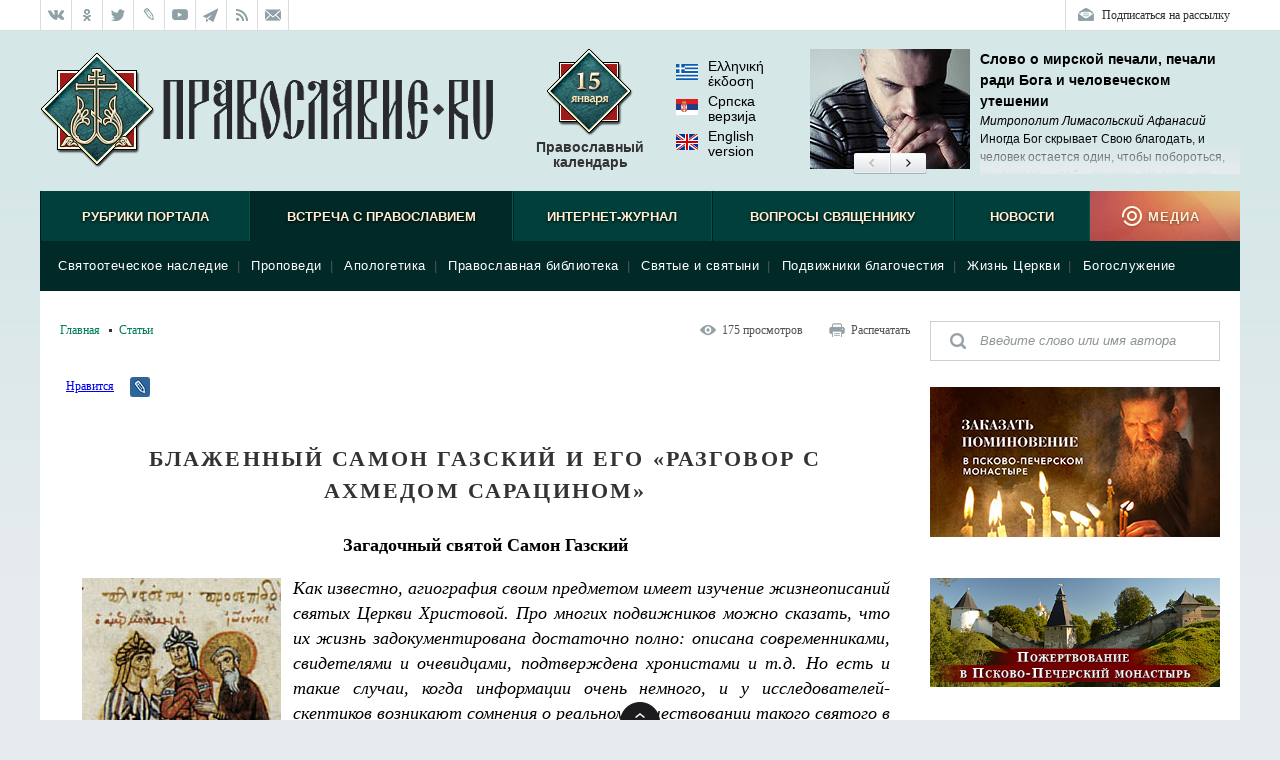

--- FILE ---
content_type: text/html; charset=UTF-8
request_url: http://www.pravoslavie.ru/back/rating/show/?id=38471
body_size: 183
content:
<div class="block-rating__inner">
<span class="block-rating__label">Рейтинг:</span>
<span class="block-rating__overall">10</span>
<span class="block-rating__label">Голосов:</span>
<span class="block-rating__overall">4</span>
<span class="block-rating__label">Оценка:</span>
<span class="block-rating__number">1</span>
<span class="block-rating__number">2</span>
<span class="block-rating__number">3</span>
<span class="block-rating__number">4</span>
<span class="block-rating__number">5</span>
<span class="block-rating__number">6</span>
<span class="block-rating__number">7</span>
<span class="block-rating__number">8</span>
<span class="block-rating__number">9</span>
<span class="block-rating__number">10</span>
</div>

--- FILE ---
content_type: text/html; charset=utf-8
request_url: http://www.pravoslavie.ru/back/plugins/recentArticles.html
body_size: 1487
content:
<!--RecentArticlesPlugin-->
<div class="block-articles-right block-articles-right_fresh">
    <h3 class="block-heading-right block-heading-right_fresh">Новые материалы</h3>
    <ul class="block-articles-right__inner">
        <li class="block-articles-right__item" data-docid="175093">
        	<a href="https://pravoslavie.ru/175093.html"><img class="block-articles-right__image" src="https://media.pravoslavie.ru/482234.x160x120.jpg?1768426922" /></a>
        	<span class="block-articles-right__text">
        		<span class="block-articles-right__title"><a href="https://pravoslavie.ru/175093.html" class="block-articles-right__tlink">Три эпизода из жизни почитателей батюшки Серафима</a></span>
        		<span class="block-articles-right__subtitle">Эльвира Меженная</span>
        
        	</span>
        	<ul class="block-articles-right__rating">
        		<li class="block-articles-right__rating-item">Рейтинг: <span class="block-articles-right__rating-num">10</span></li>
        		<li class="block-articles-right__rating-item">Голосов: <span class="block-articles-right__rating-num">13</span></li>
        	</ul>
        	<ul class="block-articles-right__views">
        		<li class="block-articles-right__views-item">140</li>
        	</ul>
        </li>        <li class="block-articles-right__item" data-docid="175094">
        	<a href="https://pravoslavie.ru/175094.html"><img class="block-articles-right__image" src="https://media.pravoslavie.ru/482214.x160x120.jpg?1768426922" /></a>
        	<span class="block-articles-right__text">
        		<span class="block-articles-right__title"><a href="https://pravoslavie.ru/175094.html" class="block-articles-right__tlink">Новое слово в изучении Белого движения</a></span>
        		<span class="block-articles-right__subtitle">Сергей Волков, Владимир Хандорин</span>
        
        	</span>
        	<ul class="block-articles-right__rating">
        		<li class="block-articles-right__rating-item">Рейтинг: <span class="block-articles-right__rating-num">10</span></li>
        		<li class="block-articles-right__rating-item">Голосов: <span class="block-articles-right__rating-num">3</span></li>
        	</ul>
        	<ul class="block-articles-right__views">
        		<li class="block-articles-right__views-item">94</li>
        	</ul>
        </li>        <li class="block-articles-right__item" data-docid="175092">
        	<a href="https://pravoslavie.ru/175092.html"><img class="block-articles-right__image" src="https://media.pravoslavie.ru/482167.x160x120.jpg?1768426922" /></a>
        	<span class="block-articles-right__text">
        		<span class="block-articles-right__title"><a href="https://pravoslavie.ru/175092.html" class="block-articles-right__tlink">«Я приехал в Россию как “духовный беженец”»</a></span>
        		<span class="block-articles-right__subtitle">Феофан Касад</span>
        
        	</span>
        	<ul class="block-articles-right__rating">
        		<li class="block-articles-right__rating-item">Рейтинг: <span class="block-articles-right__rating-num">9.9</span></li>
        		<li class="block-articles-right__rating-item">Голосов: <span class="block-articles-right__rating-num">13</span></li>
        	</ul>
        	<ul class="block-articles-right__views">
        		<li class="block-articles-right__views-item">125</li>
        	</ul>
        </li>        <li class="block-articles-right__item" data-docid="175061">
        	<a href="https://pravoslavie.ru/175061.html"><img class="block-articles-right__image" src="https://media.pravoslavie.ru/482118.x160x120.jpg?1768340342" /></a>
        	<span class="block-articles-right__text">
        		<span class="block-articles-right__title"><a href="https://pravoslavie.ru/175061.html" class="block-articles-right__tlink">Стена</a></span>
        		<span class="block-articles-right__subtitle">Прот. Алексий Лисняк</span>
        
        	</span>
        	<ul class="block-articles-right__rating">
        		<li class="block-articles-right__rating-item">Рейтинг: <span class="block-articles-right__rating-num">9.7</span></li>
        		<li class="block-articles-right__rating-item">Голосов: <span class="block-articles-right__rating-num">244</span></li>
        	</ul>
        	<ul class="block-articles-right__views">
        		<li class="block-articles-right__views-item">3&nbsp;113</li>
        	</ul>
        </li>        <li class="block-articles-right__item" data-docid="175062">
        	<a href="https://pravoslavie.ru/175062.html"><img class="block-articles-right__image" src="https://media.pravoslavie.ru/482121.x160x120.jpg?1768340342" /></a>
        	<span class="block-articles-right__text">
        		<span class="block-articles-right__title"><a href="https://pravoslavie.ru/175062.html" class="block-articles-right__tlink">Прот. Алексий Данкан (США): «В Америке важно сохранить русскую православную культуру»</a></span>
        		<span class="block-articles-right__subtitle"></span>
        
        	</span>
        	<ul class="block-articles-right__rating">
        		<li class="block-articles-right__rating-item">Рейтинг: <span class="block-articles-right__rating-num">9.9</span></li>
        		<li class="block-articles-right__rating-item">Голосов: <span class="block-articles-right__rating-num">71</span></li>
        	</ul>
        	<ul class="block-articles-right__views">
        		<li class="block-articles-right__views-item">1&nbsp;162</li>
        	</ul>
        </li>        <li class="block-articles-right__item" data-docid="175063">
        	<a href="https://pravoslavie.ru/175063.html"><img class="block-articles-right__image" src="https://media.pravoslavie.ru/482134.x160x120.jpg?1768340342" /></a>
        	<span class="block-articles-right__text">
        		<span class="block-articles-right__title"><a href="https://pravoslavie.ru/175063.html" class="block-articles-right__tlink">«Все это было нужно для того, чтобы ты пришла к Богу»</a></span>
        		<span class="block-articles-right__subtitle">Елена Кучеренко</span>
        
        	</span>
        	<ul class="block-articles-right__rating">
        		<li class="block-articles-right__rating-item">Рейтинг: <span class="block-articles-right__rating-num">9.9</span></li>
        		<li class="block-articles-right__rating-item">Голосов: <span class="block-articles-right__rating-num">532</span></li>
        	</ul>
        	<ul class="block-articles-right__views">
        		<li class="block-articles-right__views-item">4&nbsp;699</li>
        	</ul>
        </li>        <li class="block-articles-right__item" data-docid="175064">
        	<a href="https://pravoslavie.ru/175064.html"><img class="block-articles-right__image" src="https://media.pravoslavie.ru/482136.x160x120.jpg?1768340342" /></a>
        	<span class="block-articles-right__text">
        		<span class="block-articles-right__title"><a href="https://pravoslavie.ru/175064.html" class="block-articles-right__tlink">Царствование Императора ромеев Михаила VII</a></span>
        		<span class="block-articles-right__subtitle">Прот. Владислав Цыпин</span>
        
        	</span>
        	<ul class="block-articles-right__rating">
        		<li class="block-articles-right__rating-item">Рейтинг: <span class="block-articles-right__rating-num">10</span></li>
        		<li class="block-articles-right__rating-item">Голосов: <span class="block-articles-right__rating-num">23</span></li>
        	</ul>
        	<ul class="block-articles-right__views">
        		<li class="block-articles-right__views-item">372</li>
        	</ul>
        </li>        <li class="block-articles-right__item" data-docid="175042">
        	<a href="https://pravoslavie.ru/175042.html"><img class="block-articles-right__image" src="https://media.pravoslavie.ru/482051.x160x120.jpg?1768253762" /></a>
        	<span class="block-articles-right__text">
        		<span class="block-articles-right__title"><a href="https://pravoslavie.ru/175042.html" class="block-articles-right__tlink">Круговорот добра в природе, или Чудеса с продолжением</a></span>
        		<span class="block-articles-right__subtitle">Ксения Гринькова</span>
        
        	</span>
        	<ul class="block-articles-right__rating">
        		<li class="block-articles-right__rating-item">Рейтинг: <span class="block-articles-right__rating-num">10</span></li>
        		<li class="block-articles-right__rating-item">Голосов: <span class="block-articles-right__rating-num">455</span></li>
        	</ul>
        	<ul class="block-articles-right__views">
        		<li class="block-articles-right__views-item">3&nbsp;466</li>
        	</ul>
        </li>        <li class="block-articles-right__item" data-docid="175046">
        	<a href="https://pravoslavie.ru/175046.html"><img class="block-articles-right__image" src="https://media.pravoslavie.ru/482050.x160x120.jpg?1768253762" /></a>
        	<span class="block-articles-right__text">
        		<span class="block-articles-right__title"><a href="https://pravoslavie.ru/175046.html" class="block-articles-right__tlink">Младенцы Вифлеема и младенцы Содома</a></span>
        		<span class="block-articles-right__subtitle">Свящ. Иоанн Валентин Истрати</span>
        
        	</span>
        	<ul class="block-articles-right__rating">
        		<li class="block-articles-right__rating-item">Рейтинг: <span class="block-articles-right__rating-num">9.9</span></li>
        		<li class="block-articles-right__rating-item">Голосов: <span class="block-articles-right__rating-num">225</span></li>
        	</ul>
        	<ul class="block-articles-right__views">
        		<li class="block-articles-right__views-item">2&nbsp;625</li>
        		<li class="block-articles-right__views-item block-articles-right__views-item_comments">1</li>
        	</ul>
        </li>        <li class="block-articles-right__item" data-docid="175045">
        	<a href="https://pravoslavie.ru/175045.html"><img class="block-articles-right__image" src="https://media.pravoslavie.ru/482046.x160x120.jpg?1768253762" /></a>
        	<span class="block-articles-right__text">
        		<span class="block-articles-right__title"><a href="https://pravoslavie.ru/175045.html" class="block-articles-right__tlink">Рождественская история глазами животных</a></span>
        		<span class="block-articles-right__subtitle">Иерей Тарасий Борозенец</span>
        
        	</span>
        	<ul class="block-articles-right__rating">
        		<li class="block-articles-right__rating-item">Рейтинг: <span class="block-articles-right__rating-num">9.9</span></li>
        		<li class="block-articles-right__rating-item">Голосов: <span class="block-articles-right__rating-num">192</span></li>
        	</ul>
        	<ul class="block-articles-right__views">
        		<li class="block-articles-right__views-item">2&nbsp;890</li>
        		<li class="block-articles-right__views-item block-articles-right__views-item_comments">2</li>
        	</ul>
        </li>    </ul>
</div>